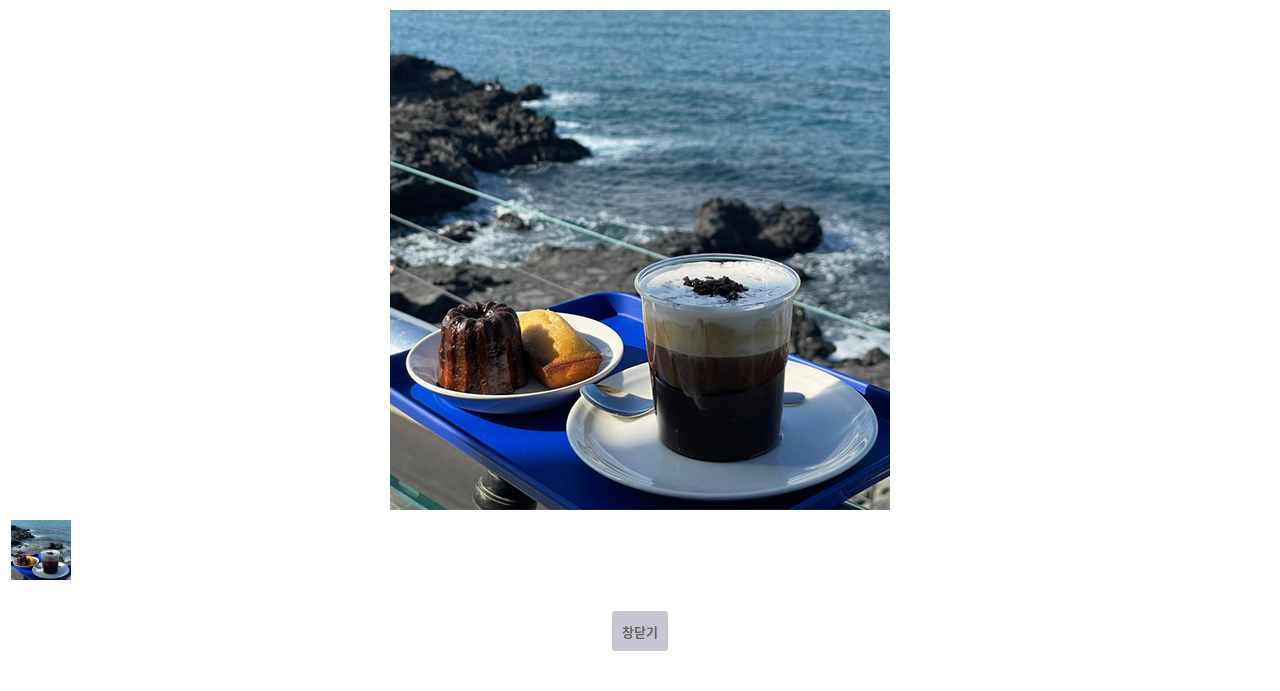

--- FILE ---
content_type: text/html; charset=utf-8
request_url: http://www.witchad.kr/shop/largeimage.php?it_id=1689150341&no=1
body_size: 5193
content:
<!doctype html>
<html lang="ko">
<head>
<meta charset="utf-8">
<meta name="viewport" content="width=device-width,initial-scale=1.0,minimum-scale=0,maximum-scale=10,user-scalable=yes">
<meta name="HandheldFriendly" content="true">
<meta name="format-detection" content="telephone=no">
<meta http-equiv="X-UA-Compatible" content="IE=edge">
<meta name="title" content="마녀체험단 - 블로그체험단, 인플루언서마케팅, 블로그기자단, 체험단모집">
<meta name="description" content="블로그체험단모집, 블로그기자단, 인스타그램, 인플루언서, 음식점체험단, 플레이스광고, 배송체험단, 체험단사이트, 블로그기자단사이트, 체험단"/>
<meta name="keywords" content="블로그체험단모집, 블로그기자단, 인스타그램, 인플루언서, 음식점체험단, 플레이스광고, 배송체험단, 체험단사이트, 블로그기자단사이트, 체험단" />

<meta property="og:type" content="website">
<meta property="og:title" content="마녀체험단 - 블로그체험단, 인플루언서마케팅, 블로그기자단, 체험단모집">
<meta property="og:description" content="블로그체험단모집, 블로그기자단, 인스타그램, 인플루언서, 음식점체험단, 플레이스광고, 배송체험단, 체험단사이트, 블로그기자단사이트, 체험단">
<meta property="og:image" content="https://witchad.kr/myimage.jpg">
<meta property="og:url" content="https://witchad.kr/">

<title>[제주] 리부아르 (1689150341) | 체험단 모집 마녀체험단</title>
<link rel="stylesheet" href="http://www.witchad.kr/theme/cream/css/mobile_shop.css?ver=2303229">
<link rel="stylesheet" href="http://www.witchad.kr/theme/cream/mobile/skin/shop/basic/style.css?ver=2303229">
<!--[if lte IE 8]>
<script src="http://www.witchad.kr/js/html5.js"></script>
<![endif]-->
<script>
// 자바스크립트에서 사용하는 전역변수 선언
var g5_url       = "http://www.witchad.kr";
var g5_bbs_url   = "http://www.witchad.kr/bbs";
var g5_is_member = "";
var g5_is_admin  = "";
var g5_is_mobile = "1";
var g5_bo_table  = "";
var g5_sca       = "";
var g5_editor    = "";
var g5_cookie_domain = "";
var g5_theme_shop_url = "http://www.witchad.kr/theme/cream/shop";

</script>
<script src="http://www.witchad.kr/js/jquery-1.8.3.min.js"></script>
<script src="http://www.witchad.kr/js/common.js?ver=2304171"></script>
<script src="http://www.witchad.kr/js/wrest.js?ver=2304171"></script>
<script src="http://www.witchad.kr/js/placeholders.min.js"></script>
<script src="http://www.witchad.kr/js/jquery.bxslider.js"></script>
<link rel="stylesheet" href="http://www.witchad.kr/js/font-awesome/css/font-awesome.min.css">
<link rel="stylesheet" href="http://www.witchad.kr/theme/cream/css/font.css">
<meta name="viewport" content="initial-scale=1.0,user-scalable=no,maximum-scale=1,width=device-width" />
<script src="http://www.witchad.kr/js/modernizr.custom.70111.js"></script>
</head>
<body>

<div id="sit_pvi_nw" class="new_win">
    <h1>상품 이미지 새창 보기</h1>

    <div id="sit_pvi_nwbig">
                <span>
            <a href="javascript:window.close();">
                <img src="http://www.witchad.kr/data/item/1689150341/7LK07ZeY64uo7Lqg7Y6Y7J247I2464Sk7J28.jpg" width="500" alt="[제주] 리부아르" id="largeimage_1">
            </a>
        </span>
            </div>

    <ul><li><a href="http://www.witchad.kr/shop/largeimage.php?it_id=1689150341&amp;no=1" class="img_thumb"><img src="http://www.witchad.kr/data/item/1689150341/thumb-7LK07ZeY64uo7Lqg7Y6Y7J247I2464Sk7J28_60x60.jpg" width="60" height="60" alt=""></a></li></ul>
    <div class="win_btn">
        <button type="button" onclick="javascript:window.close();" class="btn_close">창닫기</button>
    </div>
</div>

<script>
$(function(){
    fit_width();

    $("#sit_pvi_nwbig span:eq("+0+")").addClass("visible");

    // 이미지 미리보기
    $(".img_thumb").bind("mouseover focus", function(){
        var idx = $(".img_thumb").index($(this));
        $("#sit_pvi_nwbig span.visible").removeClass("visible");
        $("#sit_pvi_nwbig span:eq("+idx+")").addClass("visible");
    });

    $(window).on("resize", function() {
        fit_width();
    });
});

function fit_width()
{
    var sw = $(window).width();
    var $img = $("#sit_pvi_nwbig span img");

    if($img.size() < 1)
        return;

    $img.each(function() {
        var w = $(this).width();
        if($(this).data("width") == undefined)
            $(this).data("width", w);

        if(parseInt($(this).data("width")) > sw) {
            $(this).removeAttr("width").css("width", "100%");
        } else {
            $(this).width($(this).data("width"));
        }
    });
}
</script>

<!-- ie6,7에서 사이드뷰가 게시판 목록에서 아래 사이드뷰에 가려지는 현상 수정 -->
<!--[if lte IE 7]>
<script>
$(function() {
    var $sv_use = $(".sv_use");
    var count = $sv_use.length;

    $sv_use.each(function() {
        $(this).css("z-index", count);
        $(this).css("position", "relative");
        count = count - 1;
    });
});
</script>
<![endif]-->

</body>
</html>


--- FILE ---
content_type: text/css
request_url: http://www.witchad.kr/theme/cream/mobile/skin/shop/basic/style.css?ver=2303229
body_size: 68076
content:
@charset "utf-8";

#gnb h2 {position:absolute;font-size:0;text-indent:-9999em;line-height:0;overflow:hidden}
#gnb_1dul{padding:20px 0}
#gnb_1dul .gnb_1dli{line-height:46px;padding:0 20px;font-size:1.077em}
.gnb_1dli:hover{background:#f5f6fb;
background: rgba(245,246,251,1);
background: -moz-linear-gradient(left, rgba(245,246,251,1) 0%, rgba(245,246,251,0.54) 100%);
background: -webkit-gradient(left top, right top, color-stop(0%, rgba(245,246,251,1)), color-stop(100%, rgba(245,246,251,0.54)));
background: -webkit-linear-gradient(left, rgba(245,246,251,1) 0%, rgba(245,246,251,0.54) 100%);
background: -o-linear-gradient(left, rgba(245,246,251,1) 0%, rgba(245,246,251,0.54) 100%);
background: -ms-linear-gradient(left, rgba(245,246,251,1) 0%, rgba(245,246,251,0.54) 100%);
background: linear-gradient(to right, rgba(245,246,251,1) 0%, rgba(245,246,251,0.54) 100%);
filter: progid:DXImageTransform.Microsoft.gradient( startColorstr='#f5f6fb', endColorstr='#f5f6fb', GradientType=1 );}
.gnb_1dli .gnb_1da{display:block;color:#717989}
.gnb_1dli:hover .gnb_1da{color:#7d8dff}
.gnb_2dul{display:none}

/* 오늘 본 상품 */
#stv{position:relative}
#stv_pg {display:block;;text-align:center;margin:10px 0 0;line-height:20px}
.stv_item {display:none;padding:0 9px;word-break:break-all}
#up{position:absolute;bottom:0;left:0;background:url(img/btn_sb_prev.png) no-repeat 50% 50%;width:30px;height:20px;text-indent:-999px;overflow:hidden;border:1px solid #ccc;}
#down{position:absolute;bottom:0;right:0;background:url(img/btn_sb_next.png) no-repeat 50% 50%;width:30px;height:20px;text-indent:-999px;overflow:hidden;border:1px solid #ccc;}

/*메인배너*/
#main_bn{width:100%;z-index:1;position:relative; margin: 0px auto 40px;max-width:1480px;}
#main_bn .main_bn_slide {z-index:1; padding:30px 10px 40px;}
#main_bn .main_bn_slide .bn_wr{padding:0 10px;text-align:center;position:relative;outline:0}
#main_bn .main_bn_slide .bn_wr img{width:100%; border-radius: 22px;}
#main_bn .bn_text{position: absolute;top:0;left:0;height: 100%;width: 100%;}
#main_bn .txt_box{display: table;height: 100%; width: 100%;z-index: 20; text-align: left;position: absolute;top:0;left:0; }
/*
#main_bn .txt_wr {display: table-cell; vertical-align: middle; padding: 0 50% 0 80px;  }
#main_bn .txt{font-size: 3em; font-weight: 600; word-break: keep-all; }
*/
#main_bn .txt_wr{position:relative;}
#main_bn .txt_wr a    {
	display: block;
    height: 380px;
    position: absolute;
    width: 100%;
}
/*
#main_bn .txt_wr a{display:inline-block;background:#fff;line-height:50px;width:150px;text-align:center;margin-top:40px;
-webkit-transition:  all .2s ease-in-out;
-moz-transition: all .2s ease-in-out ;
transition: all .2s ease-in-out }
#main_bn .txt_wr a:hover{    background-color: rgb(51, 51, 51);color:#fff;}
*/
#main_bn .slick-dots {position:absolute;bottom:0;left:0;width:100%;margin:0}

@media (max-width: 969px){
	#main_bn{margin: 0px auto 30px;}
	#main_bn .main_bn_slide{padding: 20px 10px 0px;}
    #main_bn .main_bn_slide .bn_wr{padding:0}
    #main_bn .txt_wr{padding: 0 30% 0 30px;}
    #main_bn .txt{font-size:1.8em}
    #main_bn .txt_wr a{}
}
/*사이드배너*/
#sbn_side{padding:10px}
#sbn_side h2  {position:absolute;font-size:0;text-indent:-9999em;line-height:0;overflow:hidden}
#sbn_side ul:after {display:block;visibility:hidden;clear:both;content:""}
#sbn_side img{width:100%;height:auto}
#sbn_side li{float:left;width:33.333%;padding:10px}
#sbn_side .sb_box{position:relative;overflow:hidden;}
#sbn_side li .sb_wr{height:570px;;background-size:cover;background-repeat:no-repeat;background-position:bottom right;
-webkit-transition: 0.3s all ease-in-out;
-moz-transition: 0.3s all ease-in-out;
-ms-transition: 0.3s all ease-in-out;
-o-transition: 0.3s all ease-in-out;
transition: 0.3s all ease-in-out;}
#sbn_side li .sb_wr:hover{transform:scale(1.1)}

#sbn_side .bn-txt-wr{position:absolute;top:0;left:0;width:90%;display:block}
#sbn_side .bn-txt {display:block;color:#000;font-size:2em;padding:40px; font-weight:500;word-break: keep-all;line-height:1.5em;z-index:9;letter-spacing:-1px}
#sbn_side .btn_detail{display:inline-block;border-bottom:1px solid #9a9a9a;color:#666;;font-size:12px;line-height:25px;font-weight:300}

@media (max-width: 969px){
    #sbn_side li .sb_wr{height:350px}
    #sbn_side .bn-txt{font-size:1.5em;padding:15%}
}

@media (max-width: 640px){
    #sbn_side li{width:100%}
    #sbn_side li .sb_wr{height:300px;}
    #sbn_side .bn-txt{padding:30px}
}
/* 쇼핑몰 이벤트 */
#sev {position:relative;margin:0 auto;max-width:1480px;clear:both}
#sev h2 {font-size:2em;margin-bottom:40px}
#sev:after {display:block;visibility:hidden;clear:both;content:""}

#sev .sev_li{position:relative;float:left;width:50%;padding:0 10px;margin-bottom:40px}
#sev .sev_li:nth-child(2n+1){clear:both}
#sev .sev_li:after {display:block;visibility:hidden;clear:both;content:""}
#sev .sev_img {display:block;overflow:hidden}
#sev .sev_img img:hover{transform:scale(1.1)}
#sev .sev_img img{width:100%;height:100%;vertical-align:top;-webkit-transition: 0.3s all ease-in-out;
-moz-transition: 0.3s all ease-in-out;
-ms-transition: 0.3s all ease-in-out;
-o-transition: 0.3s all ease-in-out;
transition: 0.3s all ease-in-out;}
#sev .event {margin:0 0 5px ;font-weight:300;display:block;font-size:12px}
#sev .sev_wr{position:relative;}
#sev .sev_text{position:absolute;bottom:0;left:0;background:#fff;font-size:1.5em;display:block;font-weight:600;padding:20px 20px 0;word-break: keep-all;width:80%;}
#sev .ev_prd{padding:20px 0}
#sev .ev_prd:after {display:block;visibility:hidden;clear:both;content:""}
#sev .ev_prd li{padding:10px 20px;position:relative}
#sev .ev_prd .ev_li_wr{position:relative;padding-left:120px;min-height:100px}
#sev .ev_prd .ev_prd_img{position:absolute;top:0;left:0;}

#sev .ev_prd .ev_txt_wr a{display:block;margin:0 0 10px;font-size:1.077em}
#sev .ev_prd .ev_prd_price {display:inline-block;margin-left:5px;font-weight:600}
#sev .ev_prd .ev_discount {text-decoration:line-through;color:#aaa}
#sev .ev_prd .ev_basic {display:block;margin:10px 0 ;color:#8a8a8a;line-height:20px;font-weight:100;font-size:0.92em}
#sev .sev_link {display:block;margin:10px 20px;background:#f3f3f3;line-height:60px;color: #666;;font-weight:300;font-size:0.92em;text-align:center;}
#sev .sev_link:hover{background:#fafafa;color:#333}
@media (max-width: 969px){
    #sev .sev_text{font-size: 1.25em;}
}
@media (max-width: 639px){
    #sev .sev_li{width:100%;padding:0}
    #sev .sev_text{padding:15px;margin-left:-45%;left:50%;width:90%}
}
/* ##### maint.(nn).skin.php, list.(nn).skin.php 공통 적용 시작 ##### */
/* 공통 */
.sct_wrap {margin:40px 0;zoom:1}
.sct_wrap:after {display:block;visibility:hidden;clear:both;content:""}
/*
.sct_wrap h2 {font-size:1.5em;margin: 0 20px 20px;position:relative }
.sct_wrap h2 a{background:#fff;padding-right: 20px;display:inline-block;position:relative}
.sct_wrap h2:before{position:absolute;top:50%;left:0;width:100%;height:1px;background:#ddd;content:''}*/

.sct {padding:0;list-style:none;zoom:1;clear:both;}
.sct:after {display:block;visibility:hidden;clear:both;content:""}
.sct_li {position:relative;}
.sct_noitem {padding:100px 0;text-align:center}
.sct_icon img {margin:0 1px 0 0}
.sct_sns a {display:inline-block;margin:0 2px;width:28px;height:28px;line-height:28px;border-radius:3px;font-size:0;text-align:center}
.share-facebook{background:#415b92}
.share-twitter{background:#35b3dc}
.share-googleplus{background:#d5503a}
.share-kakaotalk{background:#ffeb00}
.sct_sns img{width:20px;height:auto;vertical-align:middle;}
.sct_sns button {margin:0 4px 0 0;padding:0;border:0}
.sct_icon .shop_icon{display: inline-block;color: #fff;background: #a8aab1;line-height: 20px;padding: 0 5px;font-size: 0.92em;margin: 1px;}
.sct_icon .shop_icon_soldout {display: inline-block;color: #ff0000;font-style: italic;font-weight: bold;margin: 2px;}

.mli_btn button{background:url(img/mainlist_btn.gif) no-repeat; width:30px; height:30px;border:none;text-indent:-9999px}
.mli_btn button.mli_pre{position:absolute;top:0;left:10px}
.mli_btn button.mli_next{background-position: -33px 0;position:absolute;top:0;right:10px}

.sct_icon {display:inline-block;}
.sct_icon .icon{display:inline-block;font-weight:100;color:#fff;;margin-bottom:2px;padding:0 7px;line-height:20px;font-size:10px;letter-spacing:0.1em}
.icon_hit {background:#ffc31b}
.icon_rec {background:#7522e6}
.icon_sale {background:#1b76ff}
.icon_new {background:#49d88b}
.icon_best {background:#ff3578}
.icon_cp {background:#4a4a4a}
.icon_soldout .soldout_txt{display:inline-block;font-weight:100;;padding:0 7px;margin:1px ;line-height:20px;font-size:10px;letter-spacing:0.1em;background:#ff0000;color:#fff}


@media (max-width:639px){
    /*.sct_wrap h2 {font-size:1.385em;}*/
    .sct_wrap{margin:40px 0}
}

/* 상품 목록 스킨 10 */
.list_prd{margin:0 auto;max-width:1480px;padding:10px}
/*.sct_10{padding:0 10px}*/
.sct_10 .sct_li {float:left;text-align:left;width:20% !important;padding:10px ;margin-bottom:10px;}
.sct_10 .sct_li:nth-child(5n+1){clear:both}
.sct_10 .sct_li .li_wr{position:relative;}
.sct_10 .sct_img{position:relative;overflow:hidden;}
.sct_10 .sct_img img{width:100%;height:auto;}


.sct_10 .sct_li .sct_img {margin:0 0 13px; overflow: hidden; border-radius: 8px;}
.sct_10 .sct_li .sct_img img{transition: all 0.2s linear;}
.sct_10 .sct_li:hover .sct_img img{transform: scale(1.1);}

.sct_10 .sct_id{margin:5px  0;font-size:0.92em;color:#666 }
.sct_10 .txt_wr{margin-top:10px}
.txt_wr_top{overflow:hidden}
.it_sns_img{float: left;}
.it_sns_img img{max-height: 24px; /*width:100%;*/ vertical-align: middle;}
.wr_info{float: left;}
.sct_day {
    color: #fff;
    font-weight: 500;
    float: right;
    font-size: 1.1em;
    background: #555;
    padding: 5px 6px;
    line-height: 1.1;
}
.sct_10 .sct_txt {
    display: block;
    margin: 8px 0;
    line-height: 1.3em;
    font-size: 1.2em;
    font-weight: 500;
    color: #222;
    word-break: keep-all;
}
.sct_10 .sct_txt a{display:block;}
.sct_10 .sct_cost{font-weight:700;}
.sct_10 .sct_discount{text-decoration:line-through;color:#aaa;font-weight:100;margin-right:4px}
.sct_10 .sct_price{color:red}
.sct_10 .sct_star{position:absolute;bottom:0;right:0;width:65px;}
.sct_10 .sct_icon {position:absolute;top:0;left:0px;}
.li_more{text-align:center}     /* BEST 아이콘 */
.sct_10 .sct_icon .shop_icon_5 {}   /* 할인 아이콘 */
.sct_10 .it_tit {
    overflow: hidden;
    text-overflow: ellipsis;
    white-space: normal;
    height: 24px;
    text-align: left;
    word-wrap: break-word;
    display: -webkit-box;
    -webkit-line-clamp: 1;
    -webkit-box-orient: vertical;
    line-height: 1.4;
    font-size: 1.03em;
    font-weight: 500;
    padding-top: 5px;
    margin-bottom: 10px;
    box-sizing: border-box;
    padding: 0;
    margin-top: 5px;
    margin-bottom: 0;
}
.sct_10 .sct_basic {
    margin: 8px 0;
    color: #555;
    padding-top: 8px;
    border-top: 1px solid #e5e5e5;
    font-weight: 400;
    font-size: 0.9em;
	line-height: 1.3;
}
.sct_10 .sct_li:hover .btn_cart {
transition: all .3s .1s; 
opacity: 1;
filter: alpha(opacity=100);
-webkit-transform: translateY(0);
-moz-transform: translateY(0);
-ms-transform: translateY(0);
-o-transform: translateY(0);
}


.sct_10 .btn_wr { position:absolute;bottom:0;left:0;border:0;background: #000;background:rgba(0,0,0,0.5);color: #fff; font-weight: 500; display: block; width: 100%;text-align: center;padding-right:45px;
-webkit-transition: all 0.3s ease 0s;
transition: all 0.3s ease 0s;
-webkit-transform: translateY(50px);
-moz-transform: translateY(50px);
-ms-transform: translateY(50px);
-o-transform: translateY(50px);
}
.sct_10 .sct_li:hover .btn_wr {
transition: all .3s .1s; 
opacity: 1;
filter: alpha(opacity=100);
-webkit-transform: translateY(0);
-moz-transform: translateY(0);
-ms-transform: translateY(0);
-o-transform: translateY(0);
}
.sct_10 .btn_wish{position:absolute;bottom:0;right:0;width:45px;color:#c1c4c6;border:0;background:none;font-size:15px; height: 45px; line-height: 45px;}
.sct_10 .btn_wish:hover{color:#fff}
.sct_10 .btn_cart{background:rgba(0,0,0,0.5);color: #fff; width:100%;height: 45px; line-height: 45px;border:0}
.sct_10 .btn_cart:hover{background:#000}

.sct_cartop{display:none;width:100%;height:100%;position:fixed;top:0;left:0;z-index:999}
.cartop_bg{background:#000;background:rgba(0,0,0,0.1);width:100%;height:100%;}
.sct_cartop_wr{position:absolute;top:50%;left:50%;background:#fff;text-align:left;width:300px;max-height:400px;margin-left:-150px;margin-top:-200px;overflow-y:auto;
-webkit-box-shadow:1px 1px 18px rgba(0,0,0,0.2);
-moz-box-shadow: 1px 1px 18px rgba(0,0,0,0.2);
box-shadow:1px 1px 18px rgba(0,0,0,0.2);}
.sct_cartop_wr h3{font-size:1.154em;padding:0 20px;line-height:50px;border-bottom:1px solid #eee}
.sct_cartop_wr form{padding:20px;}
.sct_cartop_wr label{display:block;margin:5px 0;color:#777}
.sct_cartop_wr select{width:100%;height:40px;background:none;border: 1px solid #d8dee5;;font-size: 1.077em;margin-bottom:10px;
-webkit-box-shadow: 0 2px 2px #f3f3f3;
-moz-box-shadow: 0 2px 2px #f3f3f3;
box-shadow: 0 2px 2px #f3f3f3;}
.cartopt_cart_btn{width:100%;height:42px}
.cartopt_close_btn{position:absolute;top:0;right:0;background:none;color:#888;border:0;width:50px;height:50px;font-size:15px}
.cartopt_close_btn:hover{color:#000}


#item_load_msg{display:none}
.li_more_btn{text-align:center;padding:40px 0}
#btn_more_item{height: 43px;width:300px;background:#fff;border:0;border-radius:55px;color: #282828;height: 43px; border: 1px solid #dee3ed;color: #7d7c90;
-webkit-box-shadow: 0 1px 2px rgba(0,0,0,0.08);
-moz-box-shadow: 0 1px 2px rgba(0,0,0,0.08);
box-shadow: 0 1px 2px rgba(0,0,0,0.08);}
#btn_more_item:hover {
-webkit-box-shadow: 0 2px 5px rgba(0,0,0,0.08);
-moz-box-shadow: 0 2px 5px rgba(0,0,0,0.08);
box-shadow: 0 2px 5px rgba(0,0,0,0.08);}

@media (max-width: 1300px){
    .sct_10 .sct_li {width:20% !important;padding:10px}
    .sct_10 .sct_li:nth-child(5n+1){clear:both}
	.sct_10 .sct_li:nth-child(6n+1){clear: initial;}
	.sct_10 .sct_li:nth-child(11), .sct_10 .sct_li:last-child{display:none}
}


@media (max-width: 1200px){
    .sct_10 .sct_li {width:33.333% !important;}
    .sct_10 .sct_li:nth-child(3n+1){clear:both !important}
	.sct_10 .sct_li:nth-child(5n+1){clear: initial;}
	
    .sct_10 .sct_li:nth-child(11), .sct_10 .sct_li:last-child{display:block}
}

@media (max-width: 980px){

}

@media (max-width:639px){
    .sct_10 .sct_li {width:50% !important; padding:6px}
    .sct_10 .sct_li:nth-child(2n+1){clear:both !important}
	.sct_10 .sct_li:nth-child(3n+1){clear:initial !important}
	/*.sct_10 .sct_li:last-child{display:block}*/
    .sct_10 .sct_discount{display:none}	
	.sct_10 .it_tit{height: 17px; font-size: .85em;}
	.sct_10 .sct_basic{font-size: 0.75em; line-height: 1.4;}
	
	.sct_day{font-size: 0.9em;}
	
}

/* 상품 목록 스킨 50 */
.sct_50 .sct_li {float:left;text-align:left;width:20% !important;padding:10px ;margin-bottom:10px;}
.sct_50 .sct_li:nth-child(5n+1){clear:both}
.sct_50 .sct_li .li_wr{position:relative;}
.sct_50 .sct_img{position:relative;overflow:hidden;}
.sct_50 .sct_img img{width:100%;height:auto;}

.sct_50 .sct_li .sct_img {margin:0 0 13px; overflow: hidden; border-radius: 8px;}
.sct_50 .sct_li .sct_img img{transition: all 0.2s linear;}
.sct_50 .sct_li:hover .sct_img img{transform: scale(1.1);}

.sct_50 .sct_id{margin:5px  0;font-size:0.92em;color:#666 }
.sct_50 .txt_wr{margin-top:20px}
.txt_wr_top{overflow:hidden}
.wr_info{float: left;}

.sct_50 .sct_txt {
    display: block;
    margin: 8px 0;
    line-height: 1.3em;
    font-size: 1.26em;
    font-weight: 500;
    color: #222;
    word-break: keep-all;
}
.sct_50 .sct_txt a{display:block;}
.sct_50 .sct_cost{font-weight:700;}
.sct_50 .sct_discount{text-decoration:line-through;color:#aaa;font-weight:100;margin-right:4px}
.sct_50 .sct_star{position:absolute;bottom:0;right:0;width:65px;}
.sct_50 .sct_icon {position:absolute;top:0;left:0px;}
.li_more{text-align:center}     /* BEST 아이콘 */
.sct_50 .sct_icon .shop_icon_5 {}   /* 할인 아이콘 */
.sct_50 .it_tit{
    overflow: hidden;
    text-overflow: ellipsis;
    white-space: normal;
    height: 47px;
    text-align: left;
    word-wrap: break-word;
    display: -webkit-box;
    -webkit-line-clamp: 2;
    -webkit-box-orient: vertical;
    line-height: 1.4;
    font-size: 1.04em;
    font-weight: 500;
    padding-top: 5px;
    margin-bottom: 10px;
    box-sizing: border-box;
    padding: 0;
    margin-top: 5px;
    margin-bottom: 0;
}	
.sct_50 .sct_basic {
    margin: 8px 0;
    color: #555;
    padding-top: 8px;
    border-top: 1px solid #e5e5e5;
    font-weight: 400;
    font-size: 0.85em;
	line-height: 1.3;
}
.sct_50 .sct_li:hover .btn_cart {
transition: all .3s .1s; 
opacity: 1;
filter: alpha(opacity=100);
-webkit-transform: translateY(0);
-moz-transform: translateY(0);
-ms-transform: translateY(0);
-o-transform: translateY(0);
}


.sct_50 .btn_wr { position:absolute;bottom:0;left:0;border:0;background: #000;background:rgba(0,0,0,0.5);color: #fff; font-weight: 500; display: block; width: 100%;text-align: center;padding-right:45px;
-webkit-transition: all 0.3s ease 0s;
transition: all 0.3s ease 0s;
-webkit-transform: translateY(50px);
-moz-transform: translateY(50px);
-ms-transform: translateY(50px);
-o-transform: translateY(50px);
}
.sct_50 .sct_li:hover .btn_wr {
transition: all .3s .1s; 
opacity: 1;
filter: alpha(opacity=100);
-webkit-transform: translateY(0);
-moz-transform: translateY(0);
-ms-transform: translateY(0);
-o-transform: translateY(0);
}
.sct_50 .btn_wish{position:absolute;bottom:0;right:0;width:45px;color:#c1c4c6;border:0;background:none;font-size:15px; height: 45px; line-height: 45px;}
.sct_50 .btn_wish:hover{color:#fff}
.sct_50 .btn_cart{background:rgba(0,0,0,0.5);color: #fff; width:100%;height: 45px; line-height: 45px;border:0}
.sct_50 .btn_cart:hover{background:#000}

@media (max-width: 1300px){
    .sct_50 .sct_li {width:20% !important;padding:10px}
    .sct_50 .sct_li:nth-child(5n+1){clear:both}
	.sct_50 .sct_li:nth-child(6n+1){clear: initial;}
	.sct_50 .sct_li:nth-child(11), .sct_50 .sct_li:last-child{display:none}
}


@media (max-width: 1200px){
    .sct_50 .sct_li {width:33.333% !important;}
    .sct_50 .sct_li:nth-child(3n+1){clear:both}
	.sct_50 .sct_li:nth-child(5n+1){clear: initial;}
    .sct_50 .sct_li:nth-child(11), .sct_50 .sct_li:last-child{display:block}
}

@media (max-width: 980px){

}

@media (max-width:639px){
    .sct_50 .sct_li {width:50% !important;padding:5px}
    .sct_50 .sct_li:nth-child(2n+1){clear:both}
	.sct_50 .sct_li:nth-child(3n+1){clear:initial}
	/*.sct_50 .sct_li:last-child{display:block}*/
    .sct_50 .sct_discount{display:none}	
	.sct_50 .it_tit{height: 40px; font-size: .85em;}
	.sct_50 .sct_basic{font-size: 0.75em; line-height: 1.4;}
	
}

/* 상품 목록 스킨 30 */
/*
.sct_30 .sct_li {float:left;text-align:left;width:20% !important;padding:10px ;margin-bottom:10px;}
.sct_30 .sct_li:nth-child(5n+1){clear:both}
*/
.sct_30 .sct_li .li_wr{position:relative;}
.sct_30 .sct_img{position:relative;overflow:hidden;}
.sct_30 .sct_img img{width:100%;height:auto;}


.sct_30 .sct_li .sct_img {margin:0 0 13px; overflow: hidden; border-radius: 12px;}
.sct_30 .sct_li .sct_img img{transition: all 0.2s linear;}
.sct_30 .sct_li:hover .sct_img img{transform: scale(1.1);}

.sct_30 .sct_id{margin:5px  0;font-size:0.92em;color:#666 }
.sct_30 .txt_wr{margin-top:20px}
.txt_wr_top{overflow:hidden}
.wr_info{float: left;}

.sct_30 .sct_txt {
    display: block;
    margin: 8px 0;
    line-height: 1.3em;
    font-size: 1.26em;
    font-weight: 500;
    color: #222;
    word-break: keep-all;
}
.sct_30 .sct_txt a{display:block;}
.sct_30 .sct_cost{font-weight:700;}
.sct_30 .sct_discount{text-decoration:line-through;color:#aaa;font-weight:100;margin-right:4px}
.sct_30 .sct_star{position:absolute;bottom:0;right:0;width:65px;}
.sct_30 .sct_icon {position:absolute;top:0;left:0px;}
.li_more{text-align:center}     /* BEST 아이콘 */
.sct_30 .sct_icon .shop_icon_5 {}   /* 할인 아이콘 */
.sct_30 .it_tit{
    overflow: hidden;
    text-overflow: ellipsis;
    white-space: normal;
    height: 47px;
    text-align: left;
    word-wrap: break-word;
    display: -webkit-box;
    -webkit-line-clamp: 2;
    -webkit-box-orient: vertical;
    line-height: 1.4;
    font-size: 1.04em;
    font-weight: 500;
    padding-top: 5px;
    margin-bottom: 10px;
    box-sizing: border-box;
    padding: 0;
    margin-top: 5px;
    margin-bottom: 0;
}	
.sct_30 .sct_basic {
    margin: 8px 0;
    color: #555;
    padding-top: 8px;
    border-top: 1px solid #e5e5e5;
    font-weight: 400;
    font-size: 0.9em;
}
.sct_30 .sct_li:hover .btn_cart {
transition: all .3s .1s; 
opacity: 1;
filter: alpha(opacity=100);
-webkit-transform: translateY(0);
-moz-transform: translateY(0);
-ms-transform: translateY(0);
-o-transform: translateY(0);
}


.sct_30 .btn_wr { position:absolute;bottom:0;left:0;border:0;background: #000;background:rgba(0,0,0,0.5);color: #fff; font-weight: 500; display: block; width: 100%;text-align: center;padding-right:45px;
-webkit-transition: all 0.3s ease 0s;
transition: all 0.3s ease 0s;
-webkit-transform: translateY(50px);
-moz-transform: translateY(50px);
-ms-transform: translateY(50px);
-o-transform: translateY(50px);
}
.sct_30 .sct_li:hover .btn_wr {
transition: all .3s .1s; 
opacity: 1;
filter: alpha(opacity=100);
-webkit-transform: translateY(0);
-moz-transform: translateY(0);
-ms-transform: translateY(0);
-o-transform: translateY(0);
}
.sct_30 .btn_wish{position:absolute;bottom:0;right:0;width:45px;color:#c1c4c6;border:0;background:none;font-size:15px; height: 45px; line-height: 45px;}
.sct_30 .btn_wish:hover{color:#fff}
.sct_30 .btn_cart{background:rgba(0,0,0,0.5);color: #fff; width:100%;height: 45px; line-height: 45px;border:0}
.sct_30 .btn_cart:hover{background:#000}



/* 상품 목록 스킨 40 */
.sct_40 .sct_li {display:inline-block; text-align:left; padding:10px ;margin-bottom:10px;}
.sct_40 .sct_li .li_wr{position:relative;}
.sct_40 .sct_img{position:relative;overflow:hidden;}
.sct_40 .sct_img img{width:100%;height:auto;}

.sct_40 .sct_li .sct_img {margin:0 0 13px; overflow: hidden; border-radius: 8px;}
.sct_40 .sct_li .sct_img img{transition: all 0.2s linear;}
.sct_40 .sct_li:hover .sct_img img{transform: scale(1.1);}

.sct_40 .sct_id{margin:5px  0;font-size:0.92em;color:#666 }
.sct_40 .txt_wr{margin-top:20px}
.txt_wr_top{overflow:hidden}
.wr_info{float: left;}

.sct_40 .sct_txt {
    display: block;
    margin: 8px 0;
    line-height: 1.3em;
    font-size: 1.26em;
    font-weight: 500;
    color: #222;
    word-break: keep-all;
}
.sct_40 .sct_txt a{display:block;}
.sct_40 .sct_cost{font-weight:700;}
.sct_40 .sct_discount{text-decoration:line-through;color:#aaa;font-weight:100;margin-right:4px}
.sct_40 .sct_star{position:absolute;bottom:0;right:0;width:65px;}
.sct_40 .sct_icon {position:absolute;top:0;left:0px;}
.li_more{text-align:center}     /* BEST 아이콘 */
.sct_40 .sct_icon .shop_icon_5 {}   /* 할인 아이콘 */
.sct_40 .it_tit{
    overflow: hidden;
    text-overflow: ellipsis;
    white-space: normal;
    height: 24px;
    text-align: left;
    word-wrap: break-word;
    display: -webkit-box;
    -webkit-line-clamp: 1;
    -webkit-box-orient: vertical;
    line-height: 1.4;
    font-size: 1.03em;
    font-weight: 500;
    padding-top: 5px;
    margin-bottom: 10px;
    box-sizing: border-box;
    padding: 0;
    margin-top: 5px;
    margin-bottom: 0;
}	
.sct_40 .sct_basic {
    margin: 8px 0;
    color: #555;
    padding-top: 8px;
    border-top: 1px solid #e5e5e5;
    font-weight: 400;
    font-size: 0.9em;
}
.sct_40 .sct_li:hover .btn_cart {
transition: all .3s .1s; 
opacity: 1;
filter: alpha(opacity=100);
-webkit-transform: translateY(0);
-moz-transform: translateY(0);
-ms-transform: translateY(0);
-o-transform: translateY(0);
}


.sct_40 .btn_wr { position:absolute;bottom:0;left:0;border:0;background: #000;background:rgba(0,0,0,0.5);color: #fff; font-weight: 500; display: block; width: 100%;text-align: center;padding-right:45px;
-webkit-transition: all 0.3s ease 0s;
transition: all 0.3s ease 0s;
-webkit-transform: translateY(50px);
-moz-transform: translateY(50px);
-ms-transform: translateY(50px);
-o-transform: translateY(50px);
}
.sct_40 .sct_li:hover .btn_wr {
transition: all .3s .1s; 
opacity: 1;
filter: alpha(opacity=100);
-webkit-transform: translateY(0);
-moz-transform: translateY(0);
-ms-transform: translateY(0);
-o-transform: translateY(0);
}
.sct_40 .btn_wish{position:absolute;bottom:0;right:0;width:45px;color:#c1c4c6;border:0;background:none;font-size:15px; height: 45px; line-height: 45px;}
.sct_40 .btn_wish:hover{color:#fff}
.sct_40 .btn_cart{background:rgba(0,0,0,0.5);color: #fff; width:100%;height: 45px; line-height: 45px;border:0}
.sct_40 .btn_cart:hover{background:#000}

.wrap_vertical{white-space: nowrap; overflow-x: auto; padding: 0 5px; isolation: isolate; overflow: scroll;overflow-y:hidden; }
/*
.wrap_vertical::-webkit-scrollbar {
	height:5px;
}

.wrap_vertical::-webkit-scrollbar-thumb {
	background-color: #b9bfd2; 
	border-radius: 100px;
}

.wrap_vertical::-webkit-scrollbar-track {
	background-color: #efefef;
	border-radius: 100px;
}
*/


@media (max-width:969px){
	.sct_40 .sct_li{width:40%;padding:8px;}
}

@media (max-width:639px){
    .sct_40 .sct_li{width:60%}
	.sct_40 .it_tit{height: 17px; font-size: .85em;}
	.sct_40 .sct_basic{font-size: 0.75em; line-height: 1.4;}
}
/* 상품 목록 스킨 20 */

.sct_20 {margin:0 auto;max-width:1480px;padding:20px}
.sct_20 .sct_li:first-child{border-top:1px solid #eee}
.sct_20 .sct_li{width:100%;padding:20px 0;text-align:left;border-bottom:1px solid #eee;}
.sct_20 .li_wr:after {display:block;visibility:hidden;clear:both;content:""}
.sct_20 .sct_img {position:relative;float:left;width:20%;overflow:hidden}
.sct_20 .li_wr{position:relative}
.sct_20 .txt_wr{float:left;width:80%;padding-left:20px}
.sct_20 br{display:none}
.sct_20 .sct_icon{margin:10px 0}
.sct_20 .icon{margin-right:2px}
.sct_20 .sct_id{margin:0px 10px 5px;font-size:0.92em;color:#666 }
.sct_20 .sct_txt{margin:0 0 10px;font-size:1.083em;line-height:1.3em}
.sct_20 .sct_cost{font-weight:700;margin-top:40px}
.sct_20 .sct_sns{margin:10px 10px}
.sct_20 .li_wr.is_view_type_list img{width:100%;height:auto}
.sct_20 .sct_basic{margin:20px 0;color:#999;font-weight:300}
.sct_20 .sct_star{display:block;margin-top:10px;width:65px;}

.sct_20 .sct_li:hover .btn_cart {
transition: all .3s .1s; 
opacity: 1;
filter: alpha(opacity=100);
-webkit-transform: translateY(0);
-moz-transform: translateY(0);
-ms-transform: translateY(0);
-o-transform: translateY(0);
}
.sct_20 .btn_wr { position:absolute;bottom:0;left:0;border:0;background: #000;background:rgba(0,0,0,0.5);color: #fff; font-weight: 500; display: block; width: 100%;text-align: center;padding-right:45px;
-webkit-transition: all 0.3s ease 0s;
transition: all 0.3s ease 0s;
-webkit-transform: translateY(50px);
-moz-transform: translateY(50px);
-ms-transform: translateY(50px);
-o-transform: translateY(50px);
}
.sct_20 .sct_li:hover .btn_wr {
transition: all .3s .1s; 
opacity: 1;
filter: alpha(opacity=100);
-webkit-transform: translateY(0);
-moz-transform: translateY(0);
-ms-transform: translateY(0);
-o-transform: translateY(0);
}
.sct_20 .btn_wish{position:absolute;bottom:0;right:0;width:45px;color:#c1c4c6;border:0;background:none;font-size:15px; height: 45px; line-height: 45px;}
.sct_20 .btn_wish:hover{color:#fff}
.sct_20 .btn_cart{background:rgba(0,0,0,0.5);color: #fff; width:100%;height: 45px; line-height: 45px;border:0}
.sct_20 .btn_cart:hover{background:#000}



/* 메인 상품 목록 스킨 20 */

.smt_20{text-align:left;margin: 0 auto;max-width:1480px}
.smt_20 li:after {display:block;visibility:hidden;clear:both;content:""}
.smt_20 li{margin:20px }
.smt_20 .sct_img{position:relative;margin-bottom:10px;position:absolute;top:0;left:0;padding-right:10px}
.smt_20 .btn_wish{position:absolute;bottom:0;right:0;width:50px;height:50px;color:#c1c4c6;border:0;background:none;font-size:18px}
.smt_20 .btn_wish:hover{color:#ff0000}
.smt_20 .sct_cost{margin-top:10px;font-weight:700;}
.smt_20 .sct_discount{text-decoration:line-through;color:#aaa;font-weight:100;margin-right:4px}
.smt_20 .sct_star{width:65px;display:inline-block;margin:10px 0}
.smt_20 .sct_txt {display:block;}
.smt_20 .sct_txt_wr {padding-left:10px}

@media (max-width:969px){
    .smt_20 .sct_discount{display:none}
}
@media (max-width:639px){
    .smt_20 li{width:50%;padding:10px}
}

 /* 메인 상품 목록 스킨 30 */
#idx_best{background:#f8f9fa;;padding:60px 0;}
.smt_30{margin:0 auto;max-width:1480px;padding:0 10px}
.smt_30 .sct_li{padding:10px; float:left;width:25%;
-webkit-transition: all 0.30s ease-in-out;
-moz-transition: all 0.30s ease-in-out;
-ms-transition: all 0.30s ease-in-out;
-o-transition: all 0.30s ease-in-out;}
.smt_30 .sct_li:first-child{width:50%}
.smt_30 .li_wr{position:relative;overflow:hidden}
.smt_30 .sct_img{position:relative}
.smt_30 .sct_img img{width:100%;height:auto}
.smt_30 .sct_txt_wr{position:absolute;bottom:0;left:0;width:100%;padding:20px;text-align:left;background:rgba(0,0,0,0.5); color:#fff;
opacity:0;
-webkit-transition: all 0.30s ease-in-out;
-moz-transition: all 0.30s ease-in-out;
-ms-transition: all 0.30s ease-in-out;
-o-transition: all 0.30s easfe-in-out;
-webkit-transform: translateY(50px);
-moz-transform: translateY(50px);
-ms-transform: translateY(50px);
-o-transform: translateY(50px);
transform: translateY(50px);}

.smt_30 .sct_li:hover .sct_txt_wr {
opacity:1;
-webkit-transform: translateY(0);
-moz-transform: translateY(0);
-ms-transform: translateY(0);
-o-transform: translateY(0);
transform: translateY(0);
}


.smt_30 .sct_a{color:#fff}

.smt_30 .sct_cost{margin-top:10px;font-weight:700;}
.smt_30 .sct_discount{text-decoration:line-through;color:#aaa;font-weight:100;margin-right:4px}
.smt_30 .sct_rank {position:absolute;top:10px;left:10px;border:1px solid #000;padding:5px 10px;text-align:center}
.smt_30 .sct_rank .num {font-size:15px;font-weight:800;display:block;line-height:20px;}
.smt_30 .sct_rank .text{display:block;font-weight:300;font-size:0.923em;line-height:15px}


@media (max-width:639px){
    .smt_30 .sct_li{width:50%}
    .smt_30 .sct_li:first-child{width:100%}
    #idx_best{padding:20px}
}
/* 관련상품 목록 스킨 10 */
#sit_rel{background:#f3f3f3;margin:20px 0;padding:50px 0;border-bottom: 1px solid #eee; border-top: 1px solid #eee;}
#sit_rel h2{margin:0 auto;max-width:1480px;padding:0 20px;font-size:1.25em;font-weight:500;text-align:center}
#sit_rel .sct_wrap{margin:0}
.srl_10{padding:10px;margin:0 auto;max-width:1480px; }
.srl_10:after {display:block;visibility:hidden;clear:both;content:""}
.srl_10 li{float:left;width:20%;padding:10px;text-align:left}
.srl_10 li img{width:100%;height:auto;}
.srl_10 .sct_txt{display:block;text-overflow: ellipsis;overflow: hidden;white-space: nowrap;margin:10px 0 5px}
.srl_10 .sct_cost{font-weight:700}
@media (max-width: 639px){
    .srl_10 li{width:50%;}
}

/* 베스트상품 스킨 10 */
#best_item{padding:20px 0;overflow:hidden;position:relative;border-bottom:1px solid #eee;text-align:center}
#best_item h2 {position:absolute;font-size:0;line-height:0;overflow:hidden}
#best_item #sbest_list{max-width:1480px;margin:0 auto;overflow:hidden;position:relative;padding:0 10px}
#best_item .li_wr{padding:5px;position:relative;}
#best_item .best_icon{text-align:center;position:absolute;top:10px;left:10px;background:#000;background:rgba(0,0,0,0.6);color:#fff;width:40px;line-height:40px;height:40px}
#best_item .sct_img{margin: 0 0 10px;display:block}
#best_item .sct_img img{width:100%}
#best_item .sct_cost{font-weight: bold; font-size: 1.083em;margin: 20px 0 10px; }

#best_item .sct_cost{margin-top:10px;font-weight:700;}
#best_item .sct_discount{text-decoration:line-through;color:#aaa;font-weight:100;margin-right:4px}
#best_item .sct_rank {position:absolute;top:20px;left:20px;border:1px solid #000;padding:5px 10px;text-align:center}
#best_item .sct_rank .num {font-size:15px;font-weight:800;display:block;line-height:20px;}
#best_item .sct_rank .text{display:block;font-weight:300;font-size:0.923em;line-height:15px}
#best_item .bx-controls{padding:20px 0}
#best_item .bx-pager-item{display:inline-block;margin:5px;}
#best_item .bx-pager-item a{display:block;border:0;background:#000;text-indent:-999px;overflow:hidden;width:5px;height:5px; border-radius:5px;opacity:0.5}
#best_item .bx-pager-item .active{opacity:1;}

@media (max-width: 969px){
}
/* 개인결제 목록 */
#sct_pv{margin:10px 5px}
.sct_pv {margin:10px 0}
.sct_pv .sct_li {position:relative;float:left;position:relative;float:left;margin-bottom:10px;}
.sct_pv .sct_img{padding:0 5px}
.sct_pv .sct_img a{}
.sct_pv .sct_img img{width:100%;}
.sct_pv .sct_last {margin:0 0 15px !important}
.sct_pv .sct_clear {clear:both}
.sct_pv .sct_a {display:block;position:relative;margin:0 0 5px;text-decoration:none;  font-weight: bold;  text-overflow: ellipsis;  overflow: hidden;  white-space: nowrap;  line-height: 20px;}
.sct_pv .sct_id {display:block;margin:0 0 5px}
.sct_pv .sct_basic {margin:0 0 10px}
.sct_pv .sct_cost {display:block;margin:0 0 10px;}
.sct_pv .sct_cost strike {display:block;margin:0 0 5px;color:#999;font-weight:normal}
.sct_pv .sct_icon {margin:0 0 10px}
/* ##### maint.(nn).skin.php, list.(nn).skin.php 공통 적용 끝 ##### */

/* 상품 목록 */
.sct_admin {margin:0 0 10px;text-align:right}
#sit_hhtml img{max-width:100%;height:auto}

/* 상품 목록 현재 위치 */
#sct_location {border:1px solid #e9e9e9;background:#f2f5f9;letter-spacing:-4px}
#sct_location a {display:inline-block;padding:5px 10px;text-decoration:none;letter-spacing:0 !important}
.sct_here {font-weight:bold}
.sct_bg {padding-right:13px !important;background:url('img/sct_bg_toright.gif') right 8px no-repeat}

/* 상품 목록 카테고리 목록 */
.sct_ct {text-align:center;margin:0 auto;max-width:1480px;padding:0 20px; overflow: auto;  white-space: nowrap;   }



/* 아래의 모든 코드는 영역::코드로 사용 */
.sct_ct::-webkit-scrollbar {
      height: 5px;/* 스크롤바의 너비 */
}

.sct_ct::-webkit-scrollbar-thumb {
    width: 10%; /* 스크롤바의 길이 */
    background: #c4c4c4; /* 스크롤바의 색상 */    
    border-radius: 10px;
}

.sct_ct::-webkit-scrollbar-track {
    background: #e8e8e8;  /*스크롤바 뒷 */
}



.sct_ct h2 {position:absolute;font-size:0;text-indent:-9999em;line-height:0;overflow:hidden}
.sct_ct ul {list-style:none}
.sct_ct ul:after {display:block;visibility:hidden;clear:both;content:""}
.sct_ct ul li {    
    border-left: 0;
    background: #eee;
    display: inline-block;
    margin: 5px;
    border-radius: 50px;}
.sct_ct ul li:hover{background:#555;position:relative;
	-webkit-transition:  all .2s ease-in-out;
	-moz-transition: all .2s ease-in-out ;
	transition: all .2s ease-in-out
}
.sct_ct ul li:hover a{color:#fff}
.sct_ct a {
    display: block;
    padding: 9px 15px;
    text-overflow: ellipsis;
    overflow: hidden;
    white-space: nowrap;
    font-size: 14px;	
	text-decoration:none;
	}
.sct_ct .prd_cnt{display:inline-block;line-height:20px;padding:0 5px;border-radius:10px;font-weight:100}
.sct_ct_parent {font-weight:bold}
.sct_ct_here {color:#ff3600 !important}



/* 상품 정렬 */
#sct_sortlst{margin:0 auto;max-width:1480px;position:relative;background:#fff;padding:10px 20px 10px}
#sct_sortlst:after {display:block;visibility:hidden;clear:both;content:""}

#sct_sort {float:left}
#sct_sort:after {display:block;visibility:hidden;clear:both;content:""}
#sct_sort h2 {position:absolute;font-size:0;text-indent:-9999em;line-height:0;overflow:hidden}
#sct_sort button{background:#fff;border:1px solid #cfd4d9;padding:0 10px;height:36px;margin-right:5px;color:#999;}
#sct_sort button:hover{background:#f3f3f3;color:#000}
#sct_sort ul {display:none;position:absolute;z-index:99  ;
-webkit-box-shadow:0 3px 5px rgba(0,0,0,0.2); 
-moz-box-shadow:0 3px 5px rgba(0,0,0,0.2);
box-shadow:0 3px 5px rgba(0,0,0,0.2);}

#sct_sort li {border-top:1px solid #f3f3f3;}
#sct_sort li a{display:block;text-align:left;color:#333;background:#fff;border-color:#e9e9e9;font-size:0.917em;padding:5px 10px;line-height:30px}
#sct_sort li a:hover{background:#f3f3f3}


/* 상품 리스트 스타일 선택 */
#sct_lst {margin:0 auto;}
#sct_lst:after {display:block;visibility:hidden;clear:both;content:""}
#sct_lst li {position:relative;float:left;}
#sct_lst button {background:#fff;border:1px solid #cfd4d9;padding:0 10px;height:36px;margin-right:5px;color:#999}
#sct_lst button:hover{background:#f3f3f3;color:#000}

/* 상품 상세보기 */
#sit {}
.sit_admin {
    text-align: right;
    background: #f63232;
    display: inline-block;
    position: absolute;
    top: 50px;
    right: 20px;
    padding: 5px;
    border-radius: 3px;
}
.sit_admin a{color:#fff}
.sit_empty {padding:30px 0;text-align:center}
#sit .sit_icon_wr {margin:20px 0}
#sit .sct_icon br{display:none}
#sit .sct_icon .icon {margin:0 2px 2px 0}
/* 상품상세 */
#info_content {padding:0 10px 30px;zoom:1}
#info_content:after {display:block;visibility:hidden;clear:both;content:""}
#info_content h3 {margin:0 0 10px}
.if_tit{text-align:center;margin-top:10px;padding:10px;background:#f5f5f5;border:1px solid #e9e9e9;}
.win_desc_if{border:1px solid #e9e9e9;padding:10px;border-top:none;}
.win_desc{margin-top:10px}

/* 상품 상세보기 - 개요 */
#sit_ov_wrap {margin:20px auto 0px;max-width:1380px;padding: 20px}
#sit_ov_wrap:after {display:block;visibility:hidden;clear:both;content:""}

/* 상품 상세보기 - 이미지 미리보기 */
#sit_pvi {float:left;padding:0 20px;width:63%;position:relative;;background:#fff;text-align:center;padding-left:130px}

#sit_pvi_big{position:relative}
#sit_pvi_big img{width:100%; max-width: 700px; height:auto}
#sit_pvi .bx-prev {position:absolute;top:50%;left:20px;margin-top:-20px;background:url('img/btn_prev.png') no-repeat 50% 50%;width:40px;height:40px;background-size:50%;text-indent:-999px;overflow:hidden;opacity:0.5;z-index:2}
#sit_pvi .bx-next {position:absolute;top:50%;right:20px;margin-top:-20px;background:url('img/btn_next.png') no-repeat 50% 50%;width:40px;height:40px;background-size:50%;text-indent:-999px;overflow:hidden;opacity:0.5;z-index:2}
#sit_pvi .bx-controls-direction a:hover{opacity:1}

.sit_pvi_thumb a{opacity:0.5;
-webkit-filter: grayscale(100%);
-moz-filter: grayscale(100%);
-ms-filter: grayscale(100%); 
-o-filter: grayscale(100%);
filter: grayscale(100%);}
.sit_pvi_thumb .active{opacity:1;
-webkit-filter: grayscale(0);
-moz-filter: grayscale(0);
-ms-filter: grayscale(0); 
-o-filter: grayscale(0);
filter: grayscale(0);}

#sit_pvi_nw h1 {position:absolute;font-size:0;text-indent:-9999em;line-height:0;overflow:hidden}
#sit_pvi_nwbig {padding:10px 0;text-align:center}
#sit_pvi_nwbig span {display:none}
#sit_pvi_nwbig span.visible {display:inline}
#sit_pvi_nw ul {margin:0 0 20px;padding:0 10px;list-style:none;zoom:1}
#sit_pvi_nw ul:after {display:block;visibility:hidden;clear:both;content:""}
#sit_pvi_nw li {float:left;margin:0 0 1px 1px}
#sit_pvi_nw li img {width:60px;height:60px}

/* 상품 상세보기 - 다른 상품 보기 */
#sit_siblings {margin:0;text-align:center;position:relative;margin:0 auto;padding:0 20px;max-width:1480px}
#sit_siblings:after {display:block;visibility:hidden;clear:both;content:""}
#sit_siblings h2 {position:absolute;font-size:0;text-indent:-9999em;line-height:0;overflow:hidden}
#sit_siblings a {padding:0  ;font-size:0.92em;color:#777;line-height:45px}
#sit_siblings a span {position:absolute;font-size:0;text-indent:-9999em;line-height:0;overflow:hidden}
#siblings_prev{float:left;text-align:left}
#siblings_next{float:right;text-align:right}

/* 상품 상세보기 - sns */
#sit_star_sns {position:absolute;top:0;right:20px}
#sit_star_sns .score{display:inline-block;vertical-align:top;font-size:1.25em;margin-left:7px}
#sit_star_sns .sit_star {position:relative;;margin:0 5px 0 0;vertical-align:top}

#sit_btn_wish{width:30px;line-height:40px;display:inline-block;font-size:19px;color:#aaa}
#sit_star_sns .btn_sns_share{width:30px;height:40px;font-size:19px;background:none;border:0;color:#aaa}
#sit_btn_wish:hover,#sit_star_sns .btn_sns_share:hover{color:#ff3a3a}
#sit_star_sns .sns_area{display:none;position:absolute;top:45px;right:0;background:#fff;border:1px solid #333;padding:10px;z-index:10;width:200px;text-align:center;}
#sit_star_sns .sns_area:before{content: "";position: absolute;top: -8px;right: 13px;width: 0;height: 0;border-style: solid;border-width: 0 6px 8px 6px;border-color: transparent transparent #000 transparent;}
#sit_star_sns .sns_area:after{content: "";position: absolute;top: -7px;right: 13px;width: 0;height: 0;border-style: solid;border-width: 0 6px 8px 6px;border-color: transparent transparent #fff transparent;}
#sit_star_sns .sns_area a{display:inline-block;width:35px;height:35px;border-radius:30px;line-height:35px;background:#eee;text-align:center;vertical-align:top}
#sit_star_sns .sns_area a img{width:24px;height:auto;vertical-align:top}
#sit_star_sns .sns_area #sit_btn_rec {font-size:15px}
#sit_star_sns .sns_area .share-googleplus{background:#d5503a;padding:5px 0}
#sit_star_sns .sns_area .share-facebook{background:#415b92;padding:5px 0}
#sit_star_sns .sns_area .share-twitter{background:#35b3dc;padding:5px 0}
#sit_star_sns .sns_area .share-kakaotalk{background:#ffeb00;padding:5px 0}

/* 상품 상세보기 - 간략정보  */
.item_form{position:relative}
/* _position:absolute는 ie6에서도 동일한 효과(position:fix)를 주기 위한 css핵 */  


#shop_infoArea{
	position: fixed;
    display: inline-block;
    max-width: 500px;
    width: 37%;
    z-index: 9;
    top: 260px;
    right: auto;
    height: auto;
    transition: all 0.5s;
    box-sizing: border-box;
    overflow-x: hidden;
    overflow-y: auto;
    -ms-overflow-style: none; /* IE and Edge */
    scrollbar-width: none; /* Firefox */	
}

#shop_infoArea::-webkit-scrollbar {
    display: none; /* Chrome, Safari, Opera*/
}

#shop_infoArea.fix{position:fixed;top:18px;}
#shop_infoArea.fix.end {
    position: absolute;
    bottom: 0;
    top: auto!important;
    height: auto;
}

#sit_ov {/*float:left;width:40%;*/padding:20px;position:relative;background:#fff; /*height:auto !important;*/}
#sit_ov h2 {position:absolute;font-size:0;text-indent:-9999em;line-height:0;overflow:hidden}
#sit_ov h3 {margin:0 0 10px;color:#5772d5;font-weight:500}

#sit_title {
    display: block;
    margin: 25px 0;
    font-size: 1.8em;
    line-height: 1.35;
}
#sit_title .item_sns_op img{max-height: 22px; vertical-align: bottom;}
#sit_title .item_tit{padding-top: 5px;}
#sit_desc {margin:10px 0 ;color:#666;line-height:1.25em}
#sit_opt_info {position:absolute;font-size:0;text-indent:-9999em;line-height:0;overflow:hidden}
.sit_price{margin:20px 0;}
.sit_price .price_wr{margin:5px 0}
.sit_price .price span{font-weight:bold;font-size:1.25em}
.sit_price .price_og span{text-decoration: line-through;color:#999}
.sit_price strong{display:inline-block;font-weight:normal;width:80px;color:#999;}
.sit_price .price strong{color:#000}

.sit_icon {display:block;margin: 0 0;}
.sit_icon img {margin:0 1px 0 0;vertical-align:top;vertical-align:top;margin:0 1px}

#sit_star {color:#b8afa2;font-size:0.95em;padding:0 10px;line-height:2.2em}
#sit_star span {display:inline-block;margin:0 5px 0 0;color:#666;letter-spacing:0}
#sit_star .sit_star {position:relative;top:-2px;margin:0 5px 0 0}
#sit_star a {display:inline-block;vertical-align:middle}
#sit_star button {margin:0;padding:0;border:0}

.sit_ov_tbl {padding:10px 0;border-top:1px solid #eee;border-bottom:1px solid #eee}
.sit_ov_tbl button{background:none;text-align:left;color:#888;height:27px;font-size:0.92em;width:100%;position:relative;border:0}
.sit_ov_tbl button i{position:absolute;top:0;right:5px;font-size:14px;line-height:27px}
.sit_ov_tbl table{border-collapse:collapse;width:100%;margin: 0 0;border:0;}
.sit_ov_tbl th, .sit_ov_tbl td{font-size:1.1em}
.sit_ov_tbl th {font-weight:normal;text-align:left;padding: 5px  0;width:90px;color:#999}
.sit_ov_tbl td {padding: 6px 0;}
.sit_ov_tbl td.it_price_noBox{text-decoration: line-through;}
.sit_ov_tbl td.it_priceBox{color:red; font-size:1.5em}
.sit_ov_tbl tr:first-child td,.sit_ov_tbl tr:first-child th{border:none}
.sit_ov_ro {padding:2px 2px 3px;border:0;background:transparent;text-align:right;vertical-align:middle}
.sit_ov_opt {padding:2px 2px 3px;border:0;background:transparent;vertical-align:middle}
.sit_ov_input {height:1.8em;border:1px solid #b8c9c2;background:transparent;vertical-align:middle}
.sit_ov_tbl button {margin:0}

.it_info_tabel{padding:10px 0;}
.it_info_tabel table{border-collapse:collapse;width:100%;margin: 0 0;border:0;}
.it_info_tabel th, .it_info_tabel td{font-size:1.1em; word-break: keep-all;}
.it_info_tabel th {font-weight:normal;text-align:left;padding: 5px  0;width:90px;color:#999}
.it_info_tabel td {padding: 6px 0;}

.it_info_tabel tr:first-child td,.it_info_tabel tr:first-child th{border:none}

.sit_op_sl{width:100%;border-collapse:collapse;border:1px solid #e9e9e9;}
.sit_op_sl th{font-weight:normal;text-align:left;padding:0 0 0 10px;}
.sit_op_sl td{text-align:left;padding:9px 10px 9px 0}

.sit_sel_btn {position:relative;top:-15px;right:-2px} /* 선택옵션용 추가 버튼 */
.sit_sel_btn button {width:100%}

@media (min-width: 970px){
    .sit_pvi_thumb{position:absolute;top:0px;left:0}
    .sit_pvi_thumb a{display:block;margin:0 0 10px}

}

@media (max-width: 969px){
    #sit_pvi ,#sit_ov{padding:0px 20px 0px;width:100%}
    #sit_ov_wrap{padding:0}
    .sit_pvi_thumb{margin:20px 0}
    .sit_pvi_thumb a{display:inline-block;margin:0 3px}
	.sit_pvi_thumb a img{max-width:80px}
    #sit_title{font-size:1.5em}
	
	#shop_infoArea{position: inherit; top: 0; height: auto; width:100%; max-width: initial;}
	#shop_infoArea.fix{position: initial;}	
	#shop_infoArea.fix.end{position: initial;}	
	
	/* 상품 상세보기 */
	.sit_admin{top: 0px;}	
	
	/* 상품 목록 카테고리 목록 */
	.sct_ct a{font-size: 12px;}
}

@media (max-width: 640px){
	.sit_pvi_thumb a img {max-width: 49px;}
}

/* 상품 상세보기 - 구매하기  */

.buy_wr{}
#sit_buy .btn_close {display:none}
#sit_buy_op{display:none}
#sit_ov_soldout {padding:20px 0;margin:10px 0;color:#ff3061;background:#fff6f6;border:1px solid #fadada;font-weight:bold;text-align:center}
#sit_ov_btn {margin:0;padding:0 ;text-align:center;}
#sit_ov_btn:after {display:block;visibility:hidden;clear:both;content:""}
#sit_btn_cart{float:left;width:50%;height:50px;font-weight:bold;font-size:1.231em}
#sit_btn_buy{display:block;width:100%;height:50px;font-weight:bold;font-size:1.231em}

#sit_sel_option,#sit_tot_price{margin:0 0 20px 0}
#sit_tot_price{text-align:right;font-weight:bold}
#sit_tot_price:after {display:block;visibility:hidden;clear:both;content:""}
#sit_tot_price span{font-weight:normal;float:left;font-size:13px}
#sit_tot_price strong{font-size:1.25em;margin-left:10px;display:inline-block}

.sit_option_wr{padding:20px 0;border-bottom:1px solid #eee}
.sit_option_wr h3{margin:0 0 5px}
.sit_option_wr label{display:block;margin: 0 0 5px}
.sit_option_wr select{width: 100%}
.get_item_options{margin:5px 0}

.gi_Btn{}
.gi_Btn ul {
    display: flex;
    flex-wrap: wrap;
    gap: 10px;
    justify-content: center;
	margin-bottom:10px;
}
.gi_Btn ul li {
    width: calc(50% - 5px);
	border: 1px solid #080808;
}
.gi_Btn ul li:hover{border: 1px solid #080808;}
.gi_Btn ul li a {
    display: inline-block;
    height: 40px;
    font-weight: bold;
    font-size: 1.2em;
    line-height: 40px;
    color: #080808;
}
.gi_Btn ul:hover li a{color: #333;}

@media (max-width: 639px){
    #sit_buy_op{display:block;position:fixed;bottom:0px;left:0;z-index:97;width:100%;
    -webkit-box-shadow:0 0 15px rgba(0,0,0,0.2);
    -moz-box-shadow: 0 0 15px rgba(0,0,0,0.2);
    box-shadow: 0 0 15px rgba(0,0,0,0.2);}
    #sit_buy_op #buy_op_btn{width:100%;border:0;padding:0 10px;height:50px;font-weight:bold;color:#fff;font-size:1.154em}

    #sit_buy{display:none;position:fixed;bottom:0px;left:0;z-index:99;width:100%;text-align:center}
    #sit_buy h2 {position:absolute;font-size:0;text-indent:-9999em;line-height:0;overflow:hidden}
    #sit_buy .btn_close {background:url(./img/m-btn-op.png) no-repeat 50% 50% #fff;border:1px solid #aaa;border-bottom:0;margin-bottom:-1px;z-index:1;position:relative;text-indent:-999px;overflow:hidden;width:70px;height:24px;border-radius:10px 10px 0 0;display:inline-block}

    .buy_wr{background:#fff;border-top:1px solid #aaa;padding: 20px;max-height:200px;text-align:left;overflow-y:auto}
	
	/* 상품 상세보기 - 구매하기  */
	.sit_option_wr{padding:0; border-bottom:0}
}
@media (min-width: 640px){
    #sit_buy{display:block !important}
}
/* 상품 상세보기 - 상품정보 */
#sit_inf_basic {margin:0 0 20px}
#sit_inf_explan {margin:0 0 10px;line-height:1.5em}
#sit_inf_explan img {max-width:100%;height:auto}
#sit_inf_open {margin:0;padding:0;list-style:none}
#sit_inf_open li {margin:0 0 1px;padding:8px 0;background:#fff;border:1px solid #f2f2f2;border-top:none;color:#727272}
#sit_inf_open li:after {display:block;visibility:hidden;clear:both;content:""}
#sit_inf_open strong {clear:both;float:left;padding:0 1%;width:28%;letter-spacing:-0.1em}
#sit_inf_open span {float:left;margin:0;padding:0 1%;width:68%}
#sit_inf h2 {position:absolute;font-size:0;text-indent:-9999em;line-height:0;overflow:hidden}
#sit_inf h3 {position:absolute;font-size:0;line-height:0;content:""}

#sit_inf_open {width:100%;border:0;border-top:1px solid #777;border-collapse:collapse;margin:10px 0 0}
#sit_inf_open th {padding: 10px;border-bottom:1px solid #e5e5e5;background:#f3f3f3;vertical-align:top;text-align:left;width:30%}
#sit_inf_open td {padding: 10px;border-bottom:1px solid #e5e5e5;background:#fff;vertical-align:top}


.op_shop_tabArea{width:100%; margin:0 auto;max-width:1380px;padding:20px;text-align:left}
.op_shop_tabArea .op_shop_tab{width:63%;padding: 0 20px;}
#sit_tab{padding:0 0 50px;text-align:left;position:relative;}
#sit_tab .tab_tit {
    max-width: 1480px;
    margin: 0 auto 20px;
    width: 100%;
    /* text-align: center; */
    border-bottom: 1px solid #ccc;
}
#sit_tab .tab_tit:after {display:block;visibility:hidden;clear:both;content:""}
#sit_tab .tab_tit li {display:inline-block;/*padding:0 20px;text-align:center;*/}
#sit_tab .tab_tit li button {
    display: block;
    width: 100%;
    position: relative;
    color: #fff;
    background: none;
    border: 0;
    text-align: center;
    z-index: 1;
    padding: 10px 40px;
    font-size: 1.35em;
    background: #cbcbcb;
    border-radius: 10px 10px 0 0;
}
#sit_tab .tab_tit li .selected {
    /* border-bottom: 2px solid #3261f6; */
    color: #fff;
    font-weight: bold;
    background: #3261f6;
    border-radius: 10px 10px 0 0;
}
#sit_tab .tab_con{}

#sit_dvr,#sit_ex{padding:20px;margin:0 0 20px;background: #fafafa; border: 1px solid #eee;}

@media (max-width: 969px){
	.op_shop_tabArea .op_shop_tab {width: 100%; padding: 0;}
	#sit_tab .tab_tit{text-align: center;}
	#sit_tab .tab_tit li button{font-size: 1.2em;}
}
@media (max-width: 640px){
	#sit_tab .tab_tit li button{font-size: 1.1em; padding: 9px 22px;}
}

/*가이드라인*/
#gi_info {
    background: #f8f8fb;
    padding: 20px;
    font-size: 1.25em;
    border-radius: 7px;
}
.po_cttArea{display: table; width: 100%;}
.rm_pointBox{
    border: 3px solid #3261f6;
    padding: 30px 30px 0;
    display: block;
}
.rm_po_tit{font-size:2em; text-align:center; color:#3261f6; word-break: keep-all;}
.po_tit {
    display: table-cell;
    width: 157px;
    padding: 30px 0;
    font-size: 1.25em;
    font-weight: 500;
}
.po_txt {
    display: table-cell;
    padding: 30px 0;
    border-bottom: 1px solid #e6e6e6;
    font-size: 1.25em;
    font-weight: 400;
    color: #4c4c4c;
	word-break: keep-all;
    line-height: 1.4;
}
.po_txt_info p{font-size: 16px !important; font-family: 'Noto Sans KR', sans-serif !important; word-break: keep-all;}
.po_txt_info p span{font-size: 16px !important; font-family: 'Noto Sans KR', sans-serif !important; word-break: keep-all;}
.po_txt_info p span span{font-size: 16px !important; font-family: 'Noto Sans KR', sans-serif !important; word-break: keep-all;}

.po_txt .info_txtbox span{font-size: 16px !important; font-family: 'Noto Sans KR', sans-serif !important; font-weight: 400 !important; word-break: keep-all;}

.rm_pointBox .po_txt_info p, .rm_pointBox .po_txt_info p span, .rm_pointBox .po_txt_info p span span, .rm_pointBox .po_txt .info_txtbox span{line-height:1.7}


@media (max-width: 639px){
    #sit_inf_open th,#sit_inf_open td{display:block;width:100%}
	
	/*가이드라인*/
	#gi_info{font-size: 1.1em;}
	.po_cttArea{display: block; padding:20px 0 0}
	.po_tit {display: block; width: 100%; padding: 0px 0 10px;}
	.po_txt {display: block; width: 100%; padding: 0 0 20px; font-size: 1.1em;}	
	.po_txt_info p, .po_txt_info p span, .po_txt_info p span span, .po_txt .info_txtbox span{font-size: 15px !important;}
	
	.rm_pointBox{padding: 20px 20px 0;}
	.rm_po_tit{
        font-size: 1.5em;
        padding-bottom: 20px;
        line-height: 1.3;		
	}
}

/* 상품 상세보기 - 사용후기 */
.tit_no{position:absolute;font-size:0;text-indent:-9999em;line-height:0;overflow:hidden}
#sit_use_ol {margin:0 0 5px;padding:0;list-style:none}
.sit_use_li {position:relative;border-bottom:1px solid #eee;}
.sit_use_li:after {display:block;visibility:hidden;clear:both;content:""}
.sit_use_li_title {display:block;margin:0;padding:0 ;line-height:60px;width:100%;border:0;background:transparent;text-align:left;padding-right:260px;text-overflow: ellipsis;overflow: hidden;white-space: nowrap}
.sit_use_li_title b{font-weight:normal;margin-right:2px}
.sit_use_dl {margin:0;padding:0 ;position:absolute;top:0;right:0;line-height:60px;font-size:0.92em}
.sit_use_dl:after {display:block;visibility:hidden;clear:both;content:""}
.sit_use_dl dt {position:absolute;font-size:0;text-indent:-9999em;line-height:0;overflow:hidden}
.sit_use_dl dd {float:left;margin:0 10px 0 0;color:#888;}
.sit_use_dl dd img{width:80px;height:auto;vertical-align:top;margin-top:22px}
.sit_use_con {display:none;;padding:0 0 20px} 
.sit_use_p {margin:10px 0 ;line-height:1.7em;font-weight: 300;}
.sit_use_cmd {text-align:right}
.sit_use_cmd a.btn01{padding: 5px;}
#sit_use_wbtn {margin:20px 0 ;text-align:right;}
#sit_use_write {}
#sit_use_write #is_subject {width:100%}
#sit_use_write ul {margin:5px 0 0}
#sit_use_write li {margin:0 0 5px}
#sit_use_write li label {display:inline-block;width:80px}
#sit_use_write_star {margin:0;padding:0;list-style:none}

.sit_use_reply{position:relative;background:#f3f3f3;padding:20px 20px 20px 70px;margin-top:20px}
.use_reply_icon{position:absolute;top:20px;left:20px;;padding:0 5px;background:#333;color:#fff;font-size:0.92em}

#sit_use_wbtn a{vertical-align:middle;font-weight:700}


/* 상품 상세보기 - 상품문의 */
#sit_qa_ol {margin:0 0 5px;padding:0;border-top:1px solid #eee;list-style:none;}
.sit_qa_li{position:relative;border-bottom:1px solid #eee;margin-top:-1px}
.sit_qa_li_title {display:block;margin:0;padding:0 ;line-height:60px;width:100%;border:0;background:transparent;text-align:left;padding-right:260px;text-overflow: ellipsis;overflow: hidden;white-space: nowrap}
.sit_qa_li_title img{vertical-align:middle}
.sit_qa_li_title b{font-weight:normal;margin-right:2px}
.sit_qa_dl {margin:0;padding:0 10px;position:absolute;top:0;right:0;line-height:60px;font-size:0.92em}
.sit_qa_dl:after {display:block;visibility:hidden;clear:both;content:""}
.sit_qa_dl dt {position:absolute;font-size:0;text-indent:-9999em;line-height:0;overflow:hidden}
.sit_qa_dl dd {float:left;margin:0 10px 0 0;color:#888;}
.sit_qa_dl dd.sit_qaa_yet,.sit_qa_dl dd.sit_qaa_done{display:inline-block;width:50px;text-align:center;font-weight:bold;margin:0}
.sit_qa_dl dd.sit_qaa_done{color:#2060ff}
.sit_qa_con {display:none}
.sit_qa_p {background:#f6f6f6;line-height:1.8em;}
.sit_qa_p strong {display:inline-block;margin:0 0 10px;}
.sit_qa_qaq{margin-bottom:10px;padding:20px ;border-bottom:1px dotted #e3e3e3}
.sit_qa_qaa{padding:20px}

.sit_qa_con textarea {display:none}
.sit_qa_cmd {text-align:right;padding:20px 0}
.sit_qa_cmd a.btn01{padding:5px;}
.sit_qa_pw {display:none;position:absolute;top:30px;left:175px;padding:10px;width:348px;border:1px solid #000;background:#fff;text-align:center}
.sit_qa_pw span {display:block;margin:0 0 5px}

#sit_qa_wbtn {margin:20px 0 ;text-align:right}
#sit_qa_wbtn a{vertical-align:middle;font-weight:700}
#sit_qa_w {display:none}

@media (max-width: 640px){
    .sit_use_dl,.sit_qa_dl{position:relative;line-height:20px;}
    .sit_qa_li_title,.sit_use_li_title{line-height:20px;padding:0 0 5px}
    .sit_use_li{padding:15px 0}
    .sit_use_dl dd img{margin:0}
    .sit_qa_li_title {padding-top: 10px;}
    .sit_qa_dl {padding: 0 0 10px;}
}




/* 사용후기 모음 */
#sps_sch {margin:20px}
#sps_sch a {display:inline-block;padding:0 8px;height:50px;line-height:50px;vertical-align:top;border-radius:3px;color:#999;font-weight:300;;text-decoration:underline;text-align:center}
#sps_sch .sch_wr{position:relative;display:inline-block}
#sps_sch .sch_wr:after {display:block;visibility:hidden;clear:both;content:""}
#sps_sch select{}
#sps_sch .sch_input{height:50px;border:0;padding:0;background-color:transparent;float:left;width:60%;padding:0 40px 0 10px}
#sps_sch .sch_btn{height:50px;position:absolute;top:0;right:0;border:0;width:40px;background:none;font-size:15px}

#sps {zoom:1}
#sps ol {margin:20px;padding:0;border-top:1px solid #e9e9e9;list-style:none;}
#sps li {position:relative;padding:10px;border-bottom:1px solid #eee;background:#fff;margin: 0 0 }
#sps li:after {display:block;visibility:hidden;clear:both;content:""}

.sps_img{position:absolute;top:10px;left:10px;}
.sps_img img{border-radius:50%;}
.sps_img span {position:absolute;font-size:0;text-indent:-9999em;line-height:0;overflow:hidden}

#sps dl {margin:5px 0 ; color: #888;  font-size: 0.917em;overflow:hidden}
#sps dt {position:absolute;font-size:0;text-indent:-9999em;line-height:0;overflow:hidden}
#sps dd {float:left;margin:0 10px 0 0 ;line-height:18px;height:18px }
#sps dd img {position:relative;top:-2px}

.sps_section {margin-left:80px;display:block;}
.sps_section .is_use_reply{background:url('../mobile/shop/img/use_reply.png') no-repeat;text-indent:30px;line-height:1.5em}
.sps_section p {padding:0;width:100%}
.sps_con_full {padding:0;height:auto !important}
.sps_con_btn {margin:5px 0 0;}
.sps_con_btn button {border: 1px solid #ddd;padding: 5px 8px;color: #666;font-size: 0.92em;margin: 5px 0;background: #fff;}

.sps_reply{margin-top:10px;padding-top:10px;border-top:1px dotted #bbb;position:relative}
.sps_reply .sps_img {width:50px;text-align:center}
.sps_reply .sps_section h2{background:url('./img/use_reply.png') no-repeat 0 0;text-indent:30px;line-height:1.5em;}
.sps_reply .sps_section{margin-left:70px;min-height:50px}
#sps_empty{text-align:center;color:#777;padding:50px 0}

/* 상품문의 모음 */
#sqa_sch {margin:20px}
#sqa_sch a {display:inline-block;padding:0 8px;height:50px;line-height:50px;vertical-align:top;border-radius:3px;color:#999;font-weight:300;;text-decoration:underline;text-align:center}
#sqa_sch .sch_wr{position:relative;display:inline-block}
#sqa_sch .sch_wr:after {display:block;visibility:hidden;clear:both;content:""}
#sqa_sch select{}
#sqa_sch .sch_input{height:50px;border:0;padding:0;background-color:transparent;float:left;width:60%;padding:0 40px 0 10px}
#sqa_sch .sch_btn{height:50px;position:absolute;top:0;right:0;border:0;width:40px;background:none;font-size:15px}

#sqa {zoom:1;}
#sqa ol {margin:20px;padding:0;border-top:1px solid #e9e9e9;list-style:none;}
#sqa li {position:relative;padding:10px;border-bottom:1px solid #eee;background:#fff;}
#sqa li:after {display:block;visibility:hidden;clear:both;content:""}

.sqa_img {position:absolute;top:10px;left:10px;}
.sqa_img img{border-radius:50%;}
.sqa_img span {position:absolute;font-size:0;text-indent:-9999em;line-height:0;overflow:hidden}

#sqa dl {margin:5px 0 10px; color: #888;  font-size: 0.917em;overflow:hidden;}
#sqa dt {position:absolute;font-size:0;text-indent:-9999em;line-height:0;overflow:hidden}
#sqa dd {float:left;margin:0 10px 0 0;}
#sqa dd img {position:relative;top:-2px}

.sqa_section {margin-left:80px;display:block}
.sqa_section h2{font-weight:bold;margin:5px 0}
.sqa_section .sqa_con {background:#f3f3f3;line-height:1.7em}
.sqa_section p {padding:0;width:100%}
.sqa_con_full {padding:0;height:auto !important}
.sqa_con_btn {margin:5px 0 0}
.sqa_con_btn button {border: 1px solid #ddd;padding: 5px 8px;color: #666;font-size: 0.92em;margin: 5px 0;background: #fff;}

#sqa .sit_qa_qaq,#sqa .sit_qa_qaa {padding:10px 5px 10px 40px;position:relative}
.sqa_con .qa_alp{position:absolute;top:10px;left:15px;font-size:1.75em;color:#bbb}

#sqa_empty{text-align:center;color:#777;padding:50px 0}

#sqa .sit_qaa_yet,#sqa .sit_qaa_done{display:inline-block;text-align:center;font-weight:bold;margin:0;font-size:11px;background:#f3f3f3;color:#999;padding:0 10px;line-height:30px}
#sqa .sit_qaa_done{background:#2060ff;color:#fff}

/* 상품검색 */
#ssch_frm {margin:0 auto;max-width:1480px;padding:0 10px;zoom:1}
#ssch_frm h2{margin:10px;color:#888;line-height:30px;}
#ssch_frm h2 span{font-size:1.333em;color:#000}
#ssch_frm h2 strong{color:#d50c0d}
#ssch_frm form{margin:0 10px 20px}
#ssch_frm .ssch_scharea{min-height:50px;}
#ssch_frm .ssch_scharea:after {display:block;visibility:hidden;clear:both;content:""}
#ssch_frm .ssch_scharea label{display:inline-block;margin:0 8px 0 0}
#ssch_frm .ssch_left{float:left;position:relative}
#ssch_frm .ssch_right{float:right;margin-bottom:10px}
#ssch_frm .ssch_input{height:30px;border:1px solid #cbcbcb;padding:0 10px}
#ssch_frm .btn_submit{width: 30px;height: 30px;;position:absolute;top:0;right:0}
#ssch_frm p{padding:15px;background: #effaf4; margin-top: 10px;clear: both; color: #62ba8b;}

@media (max-width: 970px){
    #ssch_frm  .ssch_left{float:none;display:inline-block;}
    #ssch_frm  .ssch_right{float:none}
    #ssch_frm  .ssch_right span{display:block;margin:10px 0}
}

@media (max-width:  640px){
    #ssch_frm  .ssch_left .ssch_input{width:100%}
    #ssch_frm h2 span{font-size:1.083em}
}


/*배송교환정보*/
#sit_dvex h2 {position:absolute;font-size:0;text-indent:-9999em;line-height:0;overflow:hidden}
#sit_dvex h3 {font-size:1.167em;margin-bottom:10px}
#sit_dvex .box{margin-bottom:20px;padding:20px}

/* 로딩안내 레이어 */
#loading_message {z-index:10000;position:absolute;top:0;left:0;background:#fff;opacity:0.7}
#loading_message img {position:relative;opacity:1.0}

/* 알림 box */
#fancyalert {display:block;z-index:10000;position:absolute;top:0;left:0}
#fancyalert_inner {display:table;z-index:2;position:relative}
#fancyalert_inner div {display:table-cell;vertical-align:middle;text-align:center}
#fancyalert_inner span {display:block;margin:0 auto;padding:30px;width:200px;background:#1f1f1f;color:#f0f1f2}
#fancyalert_inner button {margin:15px 0 0;padding:10px 30px;border:0;background:#000;color:#fff}
#fancyalert_bg {z-index:0;position:absolute;top:0;left:0;width:100%;height:100%;vertical-align:middle;background:#000;text-align:center;opacity: 0.7}

#sit_sms_new .tbl_frm01 th {width:100px}

/*쿠폰존 리스트*/
.couponzone_list{margin:20px 0 ;background:#fff;padding:20px}
.couponzone_list h2{margin:0 0 5px;font-size:1.25em;}
.couponzone_list p{margin:0 0 10px;}
.couponzone_list ul{padding:0;margin:0;list-style:none;background:#fff}
.couponzone_list ul:after {display:block;visibility:hidden;clear:both;content:""}
.couponzone_list ul li{padding:10px 0 ;line-height:1.2em;margin:5px 0}

.couponzone_list ul li .coupon_img{}
.couponzone_list ul li img{width:100%;height:auto}

.couponzone_list ul li img{width:100%;height:auto}
.couponzone_list ul li .coupon_img{}
.couponzone_list ul li .coupon_tit{margin:10px 0 5px;font-size:1.083em;line-height:1.4em;font-weight:bold;}
.couponzone_list ul li .coupon_date{margin: 5px 0px;font-size:0.92em;text-overflow:ellipsis;overflow:hidden;white-space:nowrap;color:#777}
.couponzone_list ul li .coupon_target{margin: 5px 0px;font-size:0.92em;text-overflow:ellipsis;overflow:hidden;white-space:nowrap;color:#777}
.couponzone_list ul li .coupon_target a{color:#777;text-decoration:underline}
.couponzone_list ul li .coupon_point{margin: 5px 0px;font-size:0.92em;text-overflow:ellipsis;overflow:hidden;white-space:nowrap;color:#777}
.couponzone_list ul li .coupon_btn{margin:10px 0 0;text-align:center}
.couponzone_list ul li .coupon_btn .btn02{width:100%;height:35px;padding:0;font-weight:bold;background:#8183c3;border:0}
.couponzone_list ul li .coupon_btn .btn02:hover{background:#5255cc;color:#fff}
.couponzone_list ul li .coupon_btn .disabled {background: #ddd;border:1px;color:#999;border-color:#ddd}
.couponzone_list ul li .coupon_btn .disabled:hover {background: #ddd;border:1px;color:#999;border-color:#ddd}
.couponzone_list .no_coupon{padding: 100px 0;text-align:center;color:#999}
#point_coupon li{height:250px;}


@media (min-width: 640px)and (max-width:969px){
    .couponzone_list ul li{width:50%;float:left;padding:10px}
    .couponzone_list ul li:nth-child(2n+1){clear:both;}
}
@media (min-width: 970px){
    .couponzone_list ul li{width:25%;float:left;padding:10px}
    .couponzone_list ul li:nth-child(4n+1){clear:both;}
}


/*상세페이지-디데이*/
.sit_timeArea {
    text-align: center;
    margin: 15px 0px;
    font-size: 1.3em;
    background: #f8f8fb;
    padding: 10px;
    border-radius: 50px;
    color: #3261f6;
	font-weight: 500;
}

/*상세페이지-기자단설명 안내문구*/
.gi_info_txt {
    padding: 20px;
    background: #f8f8fb;
    border-radius: 10px;
    margin-bottom: 15px;
    font-size: 1.1em;
    /* word-break: keep-all; */
}
.gi_info_txt img{width: 100%;  max-width: 20px; vertical-align: text-bottom;}

/**/
.info_ch_point{
    padding: 20px;
    background: #f8f8fb;
    border-radius: 10px;
}
.info_ch_point ul{}
.info_ch_point ul li{padding: 4px 0;}

ul.pro_inf_ul{
	margin-top:20px;
    padding: 20px;
    background: #f8f8fb;
    border-radius: 10px;
}
ul.pro_inf_ul li{padding:2px 0; font-size:0.95em}

ul.pro_camp_list{padding-left: 22px;}
ul.pro_camp_list li{padding:4px 0; list-style:disc}

ul.list_disc{}
ul.list_disc li{padding:4px 0; list-style:disc; margin-left: 19px;;}
ul.list_disc li::marker{color:#666}

.camp_info{margin-bottom: 20px;}
.camp_info .camp_sub_tit{font-weight:bold; margin-bottom:5px;}
ul.camp_sub_list{padding-left: 22px;}
ol.list_number{padding: 0;}

.pro_qhBtn{    
   display: inline-block;
    background:#3261f6;
    padding: 4px 8px;
    color: #fff;
    border-radius: 3px;
    font-size: 0.85em;
    margin-top: 5px;
}

.pro_qhBtn:hover {
    background: #284ab2;
}



/*텍스트 복사버튼*/
.op_copybtn{    
   background: #3261f6;
    color: #fff;
    padding: 4px 8px;
    font-size: 0.85em;
    border: 0;
    border-radius: 3px;
    margin-top: 8px;
}
.op_copybtn:hover{background: #284ab2; }

/*공통*/
.pro_inf_rea {color: #f00;}
.pro_inf_vi {color: #3261f6;}
.pro_inf_gn {color: #00c74e;}


/*리스트 상단 안내사항*/
.sct_top_imgBox{}
.sct_top_imgBox img{width:auto; max-width:100%}
.sct_top_infoBox {
    margin: 20px 0;
    border: 2px solid #3261f6;
    background: #f8f8fb;
}
.sct_top_in_tit {
    text-align: center;
    padding: 15px;
    background: #3261f6;
    color: #fff;
    font-size: 1.7em;
}
.sct_top_in_tit h3{}
.sct_top_in_txt{padding: 30px;}
.sct_top_in_txt p, .sct_top_in_txt p span, .sct_top_in_txt p span span{font-size: 16px !important; font-family: 'Noto Sans KR', sans-serif !important; line-height: 1.65;}

@media (max-width: 970px){
	.sct_top_in_txt {
		padding: 20px;
	}	
    .sct_top_in_tit {
        font-size: 1.4em;
        padding: 12px;
    }
}
/*리스트 상단 안내사항*/





